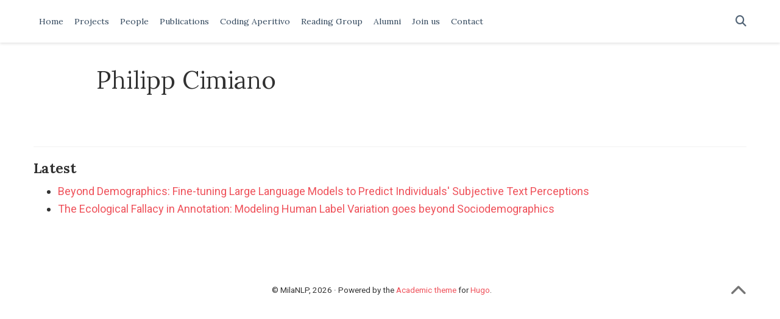

--- FILE ---
content_type: text/html; charset=utf-8
request_url: https://milanlproc.github.io/authors/philipp-cimiano/
body_size: 3825
content:
<!DOCTYPE html>
<html lang="en-us">

<head>

  <meta charset="utf-8">
  <meta name="viewport" content="width=device-width, initial-scale=1">
  <meta http-equiv="X-UA-Compatible" content="IE=edge">
  <meta name="generator" content="Source Themes Academic 4.8.0">

  

  
  
  
  
  
  

  

  
  
  
    
  
  <meta name="description" content="Milan Natural Language Processing Lab">

  
  <link rel="alternate" hreflang="en-us" href="https://milanlproc.github.io/authors/philipp-cimiano/">

  


  
  
  
  <meta name="theme-color" content="#EF525B">
  

  
  
  
  <script src="/js/mathjax-config.js"></script>
  

  
  
  
  
    
    <link rel="stylesheet" href="https://cdnjs.cloudflare.com/ajax/libs/academicons/1.8.6/css/academicons.min.css" integrity="sha256-uFVgMKfistnJAfoCUQigIl+JfUaP47GrRKjf6CTPVmw=" crossorigin="anonymous">
    <link rel="stylesheet" href="https://cdnjs.cloudflare.com/ajax/libs/font-awesome/6.7.2/css/all.min.css" integrity="sha512-Evv84Mr4kqVGRNSgIGL/F/aIDqQb7xQ2vcrdIwxfjThSH8CSR7PBEakCr51Ck+w+/U6swU2Im1vVX0SVk9ABhg==" crossorigin="anonymous">
    <link rel="stylesheet" href="https://cdnjs.cloudflare.com/ajax/libs/fancybox/3.5.7/jquery.fancybox.min.css" integrity="sha256-Vzbj7sDDS/woiFS3uNKo8eIuni59rjyNGtXfstRzStA=" crossorigin="anonymous">

    
    
    
      
    
    
      
      
        
          <link rel="stylesheet" href="https://cdnjs.cloudflare.com/ajax/libs/highlight.js/9.18.1/styles/github.min.css" crossorigin="anonymous" title="hl-light">
          <link rel="stylesheet" href="https://cdnjs.cloudflare.com/ajax/libs/highlight.js/9.18.1/styles/dracula.min.css" crossorigin="anonymous" title="hl-dark" disabled>
        
      
    

    

    

    
    
      

      
      

      
    
      

      
      

      
    
      

      
      

      
    
      

      
      

      
    
      

      
      

      
    
      

      
      

      
    
      

      
      

      
    
      

      
      

      
    
      

      
      

      
    
      

      
      

      
    
      

      
      

      
        <script src="https://cdnjs.cloudflare.com/ajax/libs/lazysizes/5.1.2/lazysizes.min.js" integrity="sha256-Md1qLToewPeKjfAHU1zyPwOutccPAm5tahnaw7Osw0A=" crossorigin="anonymous" async></script>
      
    
      

      
      

      
    
      

      
      

      
    
      

      
      

      
        <script src="https://cdn.jsdelivr.net/npm/mathjax@3/es5/tex-chtml.js" integrity="" crossorigin="anonymous" async></script>
      
    
      

      
      

      
    

  

  
  
  
  <link rel="stylesheet" href="https://fonts.googleapis.com/css?family=Cutive+Mono%7CLora:400,700%7CRoboto:400,700&display=swap">
  

  
  
  
  
  <link rel="stylesheet" href="/css/academic.css">

  





<script async src="https://www.googletagmanager.com/gtag/js?id=G-3H14PS2KP6"></script>
<script>
  window.dataLayer = window.dataLayer || [];

  function gtag() {
      dataLayer.push(arguments);
  }

  function trackOutboundLink(url, target) {
    gtag('event', 'click', {
         'event_category': 'outbound',
         'event_label': url,
         'transport_type': 'beacon',
         'event_callback': function () {
           if (target !== '_blank') {
             document.location = url;
           }
         }
    });
    console.debug("Outbound link clicked: " + url);
  }

  function onClickCallback(event) {
    if ((event.target.tagName !== 'A') || (event.target.host === window.location.host)) {
      return;
    }
    trackOutboundLink(event.target, event.target.getAttribute('target'));  
  }

  gtag('js', new Date());
  gtag('config', 'G-3H14PS2KP6', {});

  
  document.addEventListener('click', onClickCallback, false);
</script>


  


  
  <link rel="alternate" href="/authors/philipp-cimiano/index.xml" type="application/rss+xml" title="MilaNLP Lab @ Bocconi University">
  

  <link rel="manifest" href="/index.webmanifest">
  <link rel="icon" type="image/png" href="/images/icon_hu6882386df64e8ce891f4c814deb69c77_22011_32x32_fill_lanczos_center_2.png">
  <link rel="apple-touch-icon" type="image/png" href="/images/icon_hu6882386df64e8ce891f4c814deb69c77_22011_192x192_fill_lanczos_center_2.png">

  <link rel="canonical" href="https://milanlproc.github.io/authors/philipp-cimiano/">

  
  
  
  
  
    
    
  
  
  <meta property="twitter:card" content="summary">
  
  <meta property="og:site_name" content="MilaNLP Lab @ Bocconi University">
  <meta property="og:url" content="https://milanlproc.github.io/authors/philipp-cimiano/">
  <meta property="og:title" content="Philipp Cimiano | MilaNLP Lab @ Bocconi University">
  <meta property="og:description" content="Milan Natural Language Processing Lab"><meta property="og:image" content="img/map[gravatar:%!s(bool=false) shape:circle]">
  <meta property="twitter:image" content="img/map[gravatar:%!s(bool=false) shape:circle]"><meta property="og:locale" content="en-us">
  
    <meta property="og:updated_time" content="2025-07-01T00:00:00&#43;01:00">
  

  




  


  





  <title>Philipp Cimiano | MilaNLP Lab @ Bocconi University</title>

</head>

<body id="top" data-spy="scroll" data-offset="70" data-target="#TableOfContents" >

  <aside class="search-results" id="search">
  <div class="container">
    <section class="search-header">

      <div class="row no-gutters justify-content-between mb-3">
        <div class="col-6">
          <h1>Search</h1>
        </div>
        <div class="col-6 col-search-close">
          <a class="js-search" href="#"><i class="fas fa-times-circle text-muted" aria-hidden="true"></i></a>
        </div>
      </div>

      <div id="search-box">
        
        <input name="q" id="search-query" placeholder="Search..." autocapitalize="off"
        autocomplete="off" autocorrect="off" spellcheck="false" type="search">
        
      </div>

    </section>
    <section class="section-search-results">

      <div id="search-hits">
        
      </div>

    </section>
  </div>
</aside>


  







<nav class="navbar navbar-expand-lg navbar-light compensate-for-scrollbar" id="navbar-main">
  <div class="container">

    

    
    <button type="button" class="navbar-toggler" data-toggle="collapse"
            data-target="#navbar-content" aria-controls="navbar" aria-expanded="false" aria-label="Toggle navigation">
    <span><i class="fas fa-bars"></i></span>
    </button>
    

    

    
    
    <div class="navbar-collapse main-menu-item collapse justify-content-start" id="navbar-content">

      
      <ul class="navbar-nav d-md-inline-flex">
        

        

        
        
        
          
        

        
        
        
        
        
        
          
          
          
            
          
          
        

        <li class="nav-item">
          <a class="nav-link " href="/#about"><span>Home</span></a>
        </li>

        
        

        

        
        
        
          
        

        
        
        
        
        
        
          
          
          
            
          
          
        

        <li class="nav-item">
          <a class="nav-link " href="/#projects"><span>Projects</span></a>
        </li>

        
        

        

        
        
        
          
        

        
        
        
        
        
        
          
          
          
            
          
          
        

        <li class="nav-item">
          <a class="nav-link " href="/#people"><span>People</span></a>
        </li>

        
        

        

        
        
        
          
        

        
        
        
        
        
        

        <li class="nav-item">
          <a class="nav-link " href="/publication"><span>Publications</span></a>
        </li>

        
        

        

        
        
        
          
        

        
        
        
        
        
        

        <li class="nav-item">
          <a class="nav-link " href="/coding_aperitivo"><span>Coding Aperitivo</span></a>
        </li>

        
        

        

        
        
        
          
        

        
        
        
        
        
        

        <li class="nav-item">
          <a class="nav-link " href="/reading_group"><span>Reading Group</span></a>
        </li>

        
        

        

        
        
        
          
        

        
        
        
        
        
        

        <li class="nav-item">
          <a class="nav-link " href="/alumni"><span>Alumni</span></a>
        </li>

        
        

        

        
        
        
          
        

        
        
        
        
        
        

        <li class="nav-item">
          <a class="nav-link " href="/join"><span>Join us</span></a>
        </li>

        
        

        

        
        
        
          
        

        
        
        
        
        
        

        <li class="nav-item">
          <a class="nav-link " href="/contact"><span>Contact</span></a>
        </li>

        
        

      

        
      </ul>
    </div>

    <ul class="nav-icons navbar-nav flex-row ml-auto d-flex pl-md-2">
      
      <li class="nav-item">
        <a class="nav-link js-search" href="#"><i class="fas fa-search" aria-hidden="true"></i></a>
      </li>
      

      

      

    </ul>

  </div>
</nav>


  



<div class="universal-wrapper pt-3">
  <h1>Philipp Cimiano</h1>
</div>


<section id="profile-page" class="pt-5">
  <div class="container">
    
    

    
    
    
    <div class="article-widget content-widget-hr">
      <h3>Latest</h3>
      <ul>
        
        <li>
          <a href="/publication/2025-beyond-demographics-fine-tuning-large-language-models-predict-individuals-subjective-text-perceptions/">Beyond Demographics: Fine-tuning Large Language Models to Predict Individuals&#39; Subjective Text Perceptions</a>
        </li>
        
        <li>
          <a href="/publication/2023-ecological-fallacy-annotation-modeling-human-label-variation-goes-beyond-sociodemographics/">The Ecological Fallacy in Annotation: Modeling Human Label Variation goes beyond Sociodemographics</a>
        </li>
        
      </ul>
    </div>
    
  </div>
</section>

      

    
    
    
      <script src="https://cdnjs.cloudflare.com/ajax/libs/jquery/3.4.1/jquery.min.js" integrity="sha256-CSXorXvZcTkaix6Yvo6HppcZGetbYMGWSFlBw8HfCJo=" crossorigin="anonymous"></script>
      <script src="https://cdnjs.cloudflare.com/ajax/libs/jquery.imagesloaded/4.1.4/imagesloaded.pkgd.min.js" integrity="sha256-lqvxZrPLtfffUl2G/e7szqSvPBILGbwmsGE1MKlOi0Q=" crossorigin="anonymous"></script>
      <script src="https://cdnjs.cloudflare.com/ajax/libs/jquery.isotope/3.0.6/isotope.pkgd.min.js" integrity="sha256-CBrpuqrMhXwcLLUd5tvQ4euBHCdh7wGlDfNz8vbu/iI=" crossorigin="anonymous"></script>
      <script src="https://cdnjs.cloudflare.com/ajax/libs/fancybox/3.5.7/jquery.fancybox.min.js" integrity="sha256-yt2kYMy0w8AbtF89WXb2P1rfjcP/HTHLT7097U8Y5b8=" crossorigin="anonymous"></script>

      

      
        
        <script src="https://cdnjs.cloudflare.com/ajax/libs/highlight.js/9.18.1/highlight.min.js" integrity="sha256-eOgo0OtLL4cdq7RdwRUiGKLX9XsIJ7nGhWEKbohmVAQ=" crossorigin="anonymous"></script>
        
        <script src="https://cdnjs.cloudflare.com/ajax/libs/highlight.js/9.18.1/languages/r.min.js"></script>
        
      

    

    
    

    
    
    <script>const code_highlighting = true;</script>
    

    
    
    <script>const isSiteThemeDark = false;</script>
    

    
    
    
    
    
    
    <script>
      const search_config = {"indexURI":"/index.json","minLength":1,"threshold":0.3};
      const i18n = {"no_results":"No results found","placeholder":"Search...","results":"results found"};
      const content_type = {
        'post': "Posts",
        'project': "Projects",
        'publication' : "Publications",
        'talk' : "Talks"
        };
    </script>
    

    
    

    
    
    <script id="search-hit-fuse-template" type="text/x-template">
      <div class="search-hit" id="summary-{{key}}">
      <div class="search-hit-content">
        <div class="search-hit-name">
          <a href="{{relpermalink}}">{{title}}</a>
          <div class="article-metadata search-hit-type">{{type}}</div>
          <p class="search-hit-description">{{snippet}}</p>
        </div>
      </div>
      </div>
    </script>
    

    
    
    <script src="https://cdnjs.cloudflare.com/ajax/libs/fuse.js/3.2.1/fuse.min.js" integrity="sha256-VzgmKYmhsGNNN4Ph1kMW+BjoYJM2jV5i4IlFoeZA9XI=" crossorigin="anonymous"></script>
    <script src="https://cdnjs.cloudflare.com/ajax/libs/mark.js/8.11.1/jquery.mark.min.js" integrity="sha256-4HLtjeVgH0eIB3aZ9mLYF6E8oU5chNdjU6p6rrXpl9U=" crossorigin="anonymous"></script>
    

    
    

    
    

    
    
    
    
    
    
    
    
    
      
    
    
    
    
    <script src="/js/academic.min.4aaf2d64e50f8e54cf66dcc54147a22e.js"></script>

    






  
  
  <div class="container">
    <footer class="site-footer">
  

  <p class="powered-by">
    © MilaNLP, 2026 &middot; 

    Powered by the
    <a href="https://sourcethemes.com/academic/" target="_blank" rel="noopener">Academic theme</a> for
    <a href="https://gohugo.io" target="_blank" rel="noopener">Hugo</a>.

    
    <span class="float-right" aria-hidden="true">
      <a href="#" class="back-to-top">
        <span class="button_icon">
          <i class="fas fa-chevron-up fa-2x"></i>
        </span>
      </a>
    </span>
    
  </p>
</footer>

  </div>
  

  
<div id="modal" class="modal fade" role="dialog">
  <div class="modal-dialog">
    <div class="modal-content">
      <div class="modal-header">
        <h5 class="modal-title">Cite</h5>
        <button type="button" class="close" data-dismiss="modal" aria-label="Close">
          <span aria-hidden="true">&times;</span>
        </button>
      </div>
      <div class="modal-body">
        <pre><code class="tex hljs"></code></pre>
      </div>
      <div class="modal-footer">
        <a class="btn btn-outline-primary my-1 js-copy-cite" href="#" target="_blank">
          <i class="fas fa-copy"></i> Copy
        </a>
        <a class="btn btn-outline-primary my-1 js-download-cite" href="#" target="_blank">
          <i class="fas fa-download"></i> Download
        </a>
        <div id="modal-error"></div>
      </div>
    </div>
  </div>
</div>

</body>
</html>
